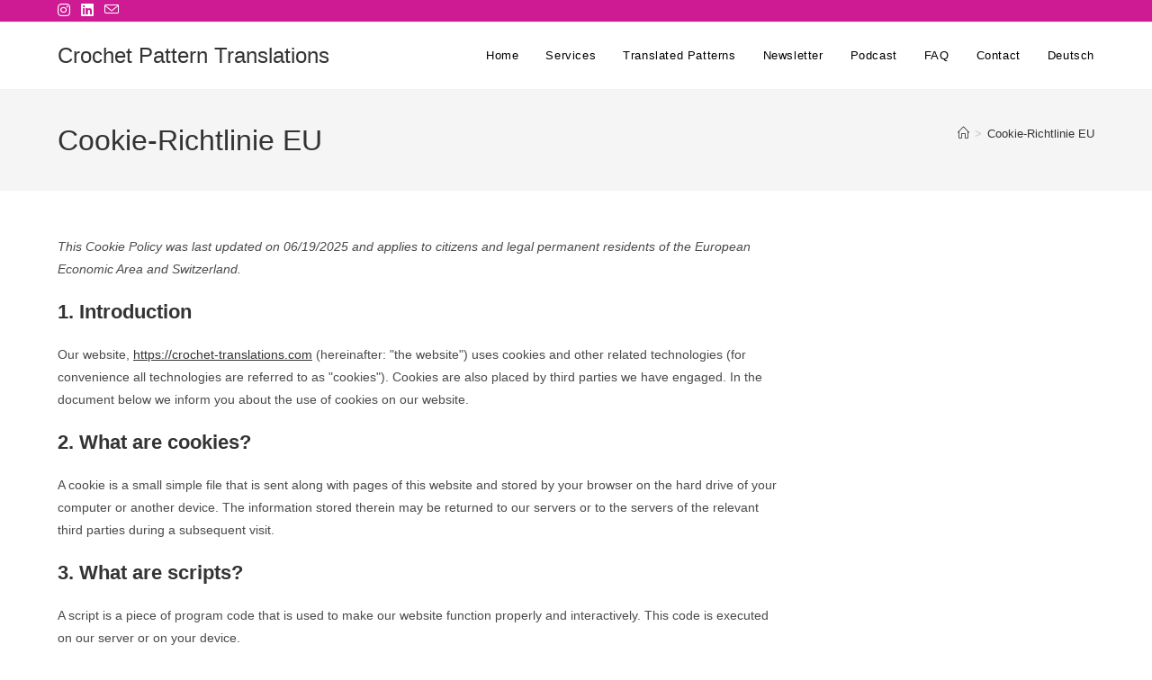

--- FILE ---
content_type: text/html; charset=UTF-8
request_url: https://crochet-translations.com/cookie-richtlinie-eu/
body_size: 16308
content:
<!DOCTYPE html>
<html class="html" lang="en-US">
<head>
	<meta charset="UTF-8">
	<link rel="profile" href="https://gmpg.org/xfn/11">

	<meta name='robots' content='index, follow, max-image-preview:large, max-snippet:-1, max-video-preview:-1' />
	<style>img:is([sizes="auto" i], [sizes^="auto," i]) { contain-intrinsic-size: 3000px 1500px }</style>
	<meta name="viewport" content="width=device-width, initial-scale=1">
	<!-- This site is optimized with the Yoast SEO plugin v26.7 - https://yoast.com/wordpress/plugins/seo/ -->
	<title>Cookie-Richtlinie EU - Crochet Pattern Translations</title>
	<link rel="canonical" href="https://crochet-translations.com/cookie-richtlinie-eu/" />
	<meta property="og:locale" content="en_US" />
	<meta property="og:type" content="article" />
	<meta property="og:title" content="Cookie-Richtlinie EU - Crochet Pattern Translations" />
	<meta property="og:url" content="https://crochet-translations.com/cookie-richtlinie-eu/" />
	<meta property="og:site_name" content="Crochet Pattern Translations" />
	<meta property="article:modified_time" content="2023-01-05T18:42:05+00:00" />
	<meta name="twitter:card" content="summary_large_image" />
	<meta name="twitter:label1" content="Est. reading time" />
	<meta name="twitter:data1" content="1 minute" />
	<script type="application/ld+json" class="yoast-schema-graph">{"@context":"https://schema.org","@graph":[{"@type":"WebPage","@id":"https://crochet-translations.com/cookie-richtlinie-eu/","url":"https://crochet-translations.com/cookie-richtlinie-eu/","name":"Cookie-Richtlinie EU - Crochet Pattern Translations","isPartOf":{"@id":"https://crochet-translations.com/#website"},"datePublished":"2023-01-05T17:48:35+00:00","dateModified":"2023-01-05T18:42:05+00:00","breadcrumb":{"@id":"https://crochet-translations.com/cookie-richtlinie-eu/#breadcrumb"},"inLanguage":"en-US","potentialAction":[{"@type":"ReadAction","target":["https://crochet-translations.com/cookie-richtlinie-eu/"]}]},{"@type":"BreadcrumbList","@id":"https://crochet-translations.com/cookie-richtlinie-eu/#breadcrumb","itemListElement":[{"@type":"ListItem","position":1,"name":"Startseite","item":"https://crochet-translations.com/"},{"@type":"ListItem","position":2,"name":"Cookie-Richtlinie EU"}]},{"@type":"WebSite","@id":"https://crochet-translations.com/#website","url":"https://crochet-translations.com/","name":"Crochet Pattern Translations","description":"I translate your crochet patterns into German","potentialAction":[{"@type":"SearchAction","target":{"@type":"EntryPoint","urlTemplate":"https://crochet-translations.com/?s={search_term_string}"},"query-input":{"@type":"PropertyValueSpecification","valueRequired":true,"valueName":"search_term_string"}}],"inLanguage":"en-US"}]}</script>
	<!-- / Yoast SEO plugin. -->


<link rel="alternate" type="application/rss+xml" title="Crochet Pattern Translations &raquo; Feed" href="https://crochet-translations.com/feed/" />
<link rel="alternate" type="application/rss+xml" title="Crochet Pattern Translations &raquo; Comments Feed" href="https://crochet-translations.com/comments/feed/" />
<script>
window._wpemojiSettings = {"baseUrl":"https:\/\/s.w.org\/images\/core\/emoji\/15.1.0\/72x72\/","ext":".png","svgUrl":"https:\/\/s.w.org\/images\/core\/emoji\/15.1.0\/svg\/","svgExt":".svg","source":{"concatemoji":"https:\/\/crochet-translations.com\/wp-includes\/js\/wp-emoji-release.min.js?ver=6.8.1"}};
/*! This file is auto-generated */
!function(i,n){var o,s,e;function c(e){try{var t={supportTests:e,timestamp:(new Date).valueOf()};sessionStorage.setItem(o,JSON.stringify(t))}catch(e){}}function p(e,t,n){e.clearRect(0,0,e.canvas.width,e.canvas.height),e.fillText(t,0,0);var t=new Uint32Array(e.getImageData(0,0,e.canvas.width,e.canvas.height).data),r=(e.clearRect(0,0,e.canvas.width,e.canvas.height),e.fillText(n,0,0),new Uint32Array(e.getImageData(0,0,e.canvas.width,e.canvas.height).data));return t.every(function(e,t){return e===r[t]})}function u(e,t,n){switch(t){case"flag":return n(e,"\ud83c\udff3\ufe0f\u200d\u26a7\ufe0f","\ud83c\udff3\ufe0f\u200b\u26a7\ufe0f")?!1:!n(e,"\ud83c\uddfa\ud83c\uddf3","\ud83c\uddfa\u200b\ud83c\uddf3")&&!n(e,"\ud83c\udff4\udb40\udc67\udb40\udc62\udb40\udc65\udb40\udc6e\udb40\udc67\udb40\udc7f","\ud83c\udff4\u200b\udb40\udc67\u200b\udb40\udc62\u200b\udb40\udc65\u200b\udb40\udc6e\u200b\udb40\udc67\u200b\udb40\udc7f");case"emoji":return!n(e,"\ud83d\udc26\u200d\ud83d\udd25","\ud83d\udc26\u200b\ud83d\udd25")}return!1}function f(e,t,n){var r="undefined"!=typeof WorkerGlobalScope&&self instanceof WorkerGlobalScope?new OffscreenCanvas(300,150):i.createElement("canvas"),a=r.getContext("2d",{willReadFrequently:!0}),o=(a.textBaseline="top",a.font="600 32px Arial",{});return e.forEach(function(e){o[e]=t(a,e,n)}),o}function t(e){var t=i.createElement("script");t.src=e,t.defer=!0,i.head.appendChild(t)}"undefined"!=typeof Promise&&(o="wpEmojiSettingsSupports",s=["flag","emoji"],n.supports={everything:!0,everythingExceptFlag:!0},e=new Promise(function(e){i.addEventListener("DOMContentLoaded",e,{once:!0})}),new Promise(function(t){var n=function(){try{var e=JSON.parse(sessionStorage.getItem(o));if("object"==typeof e&&"number"==typeof e.timestamp&&(new Date).valueOf()<e.timestamp+604800&&"object"==typeof e.supportTests)return e.supportTests}catch(e){}return null}();if(!n){if("undefined"!=typeof Worker&&"undefined"!=typeof OffscreenCanvas&&"undefined"!=typeof URL&&URL.createObjectURL&&"undefined"!=typeof Blob)try{var e="postMessage("+f.toString()+"("+[JSON.stringify(s),u.toString(),p.toString()].join(",")+"));",r=new Blob([e],{type:"text/javascript"}),a=new Worker(URL.createObjectURL(r),{name:"wpTestEmojiSupports"});return void(a.onmessage=function(e){c(n=e.data),a.terminate(),t(n)})}catch(e){}c(n=f(s,u,p))}t(n)}).then(function(e){for(var t in e)n.supports[t]=e[t],n.supports.everything=n.supports.everything&&n.supports[t],"flag"!==t&&(n.supports.everythingExceptFlag=n.supports.everythingExceptFlag&&n.supports[t]);n.supports.everythingExceptFlag=n.supports.everythingExceptFlag&&!n.supports.flag,n.DOMReady=!1,n.readyCallback=function(){n.DOMReady=!0}}).then(function(){return e}).then(function(){var e;n.supports.everything||(n.readyCallback(),(e=n.source||{}).concatemoji?t(e.concatemoji):e.wpemoji&&e.twemoji&&(t(e.twemoji),t(e.wpemoji)))}))}((window,document),window._wpemojiSettings);
</script>
<style id='wp-emoji-styles-inline-css'>

	img.wp-smiley, img.emoji {
		display: inline !important;
		border: none !important;
		box-shadow: none !important;
		height: 1em !important;
		width: 1em !important;
		margin: 0 0.07em !important;
		vertical-align: -0.1em !important;
		background: none !important;
		padding: 0 !important;
	}
</style>
<link rel='stylesheet' id='wp-block-library-css' href='https://crochet-translations.com/wp-includes/css/dist/block-library/style.min.css?ver=6.8.1' media='all' />
<style id='wp-block-library-theme-inline-css'>
.wp-block-audio :where(figcaption){color:#555;font-size:13px;text-align:center}.is-dark-theme .wp-block-audio :where(figcaption){color:#ffffffa6}.wp-block-audio{margin:0 0 1em}.wp-block-code{border:1px solid #ccc;border-radius:4px;font-family:Menlo,Consolas,monaco,monospace;padding:.8em 1em}.wp-block-embed :where(figcaption){color:#555;font-size:13px;text-align:center}.is-dark-theme .wp-block-embed :where(figcaption){color:#ffffffa6}.wp-block-embed{margin:0 0 1em}.blocks-gallery-caption{color:#555;font-size:13px;text-align:center}.is-dark-theme .blocks-gallery-caption{color:#ffffffa6}:root :where(.wp-block-image figcaption){color:#555;font-size:13px;text-align:center}.is-dark-theme :root :where(.wp-block-image figcaption){color:#ffffffa6}.wp-block-image{margin:0 0 1em}.wp-block-pullquote{border-bottom:4px solid;border-top:4px solid;color:currentColor;margin-bottom:1.75em}.wp-block-pullquote cite,.wp-block-pullquote footer,.wp-block-pullquote__citation{color:currentColor;font-size:.8125em;font-style:normal;text-transform:uppercase}.wp-block-quote{border-left:.25em solid;margin:0 0 1.75em;padding-left:1em}.wp-block-quote cite,.wp-block-quote footer{color:currentColor;font-size:.8125em;font-style:normal;position:relative}.wp-block-quote:where(.has-text-align-right){border-left:none;border-right:.25em solid;padding-left:0;padding-right:1em}.wp-block-quote:where(.has-text-align-center){border:none;padding-left:0}.wp-block-quote.is-large,.wp-block-quote.is-style-large,.wp-block-quote:where(.is-style-plain){border:none}.wp-block-search .wp-block-search__label{font-weight:700}.wp-block-search__button{border:1px solid #ccc;padding:.375em .625em}:where(.wp-block-group.has-background){padding:1.25em 2.375em}.wp-block-separator.has-css-opacity{opacity:.4}.wp-block-separator{border:none;border-bottom:2px solid;margin-left:auto;margin-right:auto}.wp-block-separator.has-alpha-channel-opacity{opacity:1}.wp-block-separator:not(.is-style-wide):not(.is-style-dots){width:100px}.wp-block-separator.has-background:not(.is-style-dots){border-bottom:none;height:1px}.wp-block-separator.has-background:not(.is-style-wide):not(.is-style-dots){height:2px}.wp-block-table{margin:0 0 1em}.wp-block-table td,.wp-block-table th{word-break:normal}.wp-block-table :where(figcaption){color:#555;font-size:13px;text-align:center}.is-dark-theme .wp-block-table :where(figcaption){color:#ffffffa6}.wp-block-video :where(figcaption){color:#555;font-size:13px;text-align:center}.is-dark-theme .wp-block-video :where(figcaption){color:#ffffffa6}.wp-block-video{margin:0 0 1em}:root :where(.wp-block-template-part.has-background){margin-bottom:0;margin-top:0;padding:1.25em 2.375em}
</style>
<style id='classic-theme-styles-inline-css'>
/*! This file is auto-generated */
.wp-block-button__link{color:#fff;background-color:#32373c;border-radius:9999px;box-shadow:none;text-decoration:none;padding:calc(.667em + 2px) calc(1.333em + 2px);font-size:1.125em}.wp-block-file__button{background:#32373c;color:#fff;text-decoration:none}
</style>
<style id='global-styles-inline-css'>
:root{--wp--preset--aspect-ratio--square: 1;--wp--preset--aspect-ratio--4-3: 4/3;--wp--preset--aspect-ratio--3-4: 3/4;--wp--preset--aspect-ratio--3-2: 3/2;--wp--preset--aspect-ratio--2-3: 2/3;--wp--preset--aspect-ratio--16-9: 16/9;--wp--preset--aspect-ratio--9-16: 9/16;--wp--preset--color--black: #000000;--wp--preset--color--cyan-bluish-gray: #abb8c3;--wp--preset--color--white: #ffffff;--wp--preset--color--pale-pink: #f78da7;--wp--preset--color--vivid-red: #cf2e2e;--wp--preset--color--luminous-vivid-orange: #ff6900;--wp--preset--color--luminous-vivid-amber: #fcb900;--wp--preset--color--light-green-cyan: #7bdcb5;--wp--preset--color--vivid-green-cyan: #00d084;--wp--preset--color--pale-cyan-blue: #8ed1fc;--wp--preset--color--vivid-cyan-blue: #0693e3;--wp--preset--color--vivid-purple: #9b51e0;--wp--preset--gradient--vivid-cyan-blue-to-vivid-purple: linear-gradient(135deg,rgba(6,147,227,1) 0%,rgb(155,81,224) 100%);--wp--preset--gradient--light-green-cyan-to-vivid-green-cyan: linear-gradient(135deg,rgb(122,220,180) 0%,rgb(0,208,130) 100%);--wp--preset--gradient--luminous-vivid-amber-to-luminous-vivid-orange: linear-gradient(135deg,rgba(252,185,0,1) 0%,rgba(255,105,0,1) 100%);--wp--preset--gradient--luminous-vivid-orange-to-vivid-red: linear-gradient(135deg,rgba(255,105,0,1) 0%,rgb(207,46,46) 100%);--wp--preset--gradient--very-light-gray-to-cyan-bluish-gray: linear-gradient(135deg,rgb(238,238,238) 0%,rgb(169,184,195) 100%);--wp--preset--gradient--cool-to-warm-spectrum: linear-gradient(135deg,rgb(74,234,220) 0%,rgb(151,120,209) 20%,rgb(207,42,186) 40%,rgb(238,44,130) 60%,rgb(251,105,98) 80%,rgb(254,248,76) 100%);--wp--preset--gradient--blush-light-purple: linear-gradient(135deg,rgb(255,206,236) 0%,rgb(152,150,240) 100%);--wp--preset--gradient--blush-bordeaux: linear-gradient(135deg,rgb(254,205,165) 0%,rgb(254,45,45) 50%,rgb(107,0,62) 100%);--wp--preset--gradient--luminous-dusk: linear-gradient(135deg,rgb(255,203,112) 0%,rgb(199,81,192) 50%,rgb(65,88,208) 100%);--wp--preset--gradient--pale-ocean: linear-gradient(135deg,rgb(255,245,203) 0%,rgb(182,227,212) 50%,rgb(51,167,181) 100%);--wp--preset--gradient--electric-grass: linear-gradient(135deg,rgb(202,248,128) 0%,rgb(113,206,126) 100%);--wp--preset--gradient--midnight: linear-gradient(135deg,rgb(2,3,129) 0%,rgb(40,116,252) 100%);--wp--preset--font-size--small: 13px;--wp--preset--font-size--medium: 20px;--wp--preset--font-size--large: 36px;--wp--preset--font-size--x-large: 42px;--wp--preset--spacing--20: 0.44rem;--wp--preset--spacing--30: 0.67rem;--wp--preset--spacing--40: 1rem;--wp--preset--spacing--50: 1.5rem;--wp--preset--spacing--60: 2.25rem;--wp--preset--spacing--70: 3.38rem;--wp--preset--spacing--80: 5.06rem;--wp--preset--shadow--natural: 6px 6px 9px rgba(0, 0, 0, 0.2);--wp--preset--shadow--deep: 12px 12px 50px rgba(0, 0, 0, 0.4);--wp--preset--shadow--sharp: 6px 6px 0px rgba(0, 0, 0, 0.2);--wp--preset--shadow--outlined: 6px 6px 0px -3px rgba(255, 255, 255, 1), 6px 6px rgba(0, 0, 0, 1);--wp--preset--shadow--crisp: 6px 6px 0px rgba(0, 0, 0, 1);}:where(.is-layout-flex){gap: 0.5em;}:where(.is-layout-grid){gap: 0.5em;}body .is-layout-flex{display: flex;}.is-layout-flex{flex-wrap: wrap;align-items: center;}.is-layout-flex > :is(*, div){margin: 0;}body .is-layout-grid{display: grid;}.is-layout-grid > :is(*, div){margin: 0;}:where(.wp-block-columns.is-layout-flex){gap: 2em;}:where(.wp-block-columns.is-layout-grid){gap: 2em;}:where(.wp-block-post-template.is-layout-flex){gap: 1.25em;}:where(.wp-block-post-template.is-layout-grid){gap: 1.25em;}.has-black-color{color: var(--wp--preset--color--black) !important;}.has-cyan-bluish-gray-color{color: var(--wp--preset--color--cyan-bluish-gray) !important;}.has-white-color{color: var(--wp--preset--color--white) !important;}.has-pale-pink-color{color: var(--wp--preset--color--pale-pink) !important;}.has-vivid-red-color{color: var(--wp--preset--color--vivid-red) !important;}.has-luminous-vivid-orange-color{color: var(--wp--preset--color--luminous-vivid-orange) !important;}.has-luminous-vivid-amber-color{color: var(--wp--preset--color--luminous-vivid-amber) !important;}.has-light-green-cyan-color{color: var(--wp--preset--color--light-green-cyan) !important;}.has-vivid-green-cyan-color{color: var(--wp--preset--color--vivid-green-cyan) !important;}.has-pale-cyan-blue-color{color: var(--wp--preset--color--pale-cyan-blue) !important;}.has-vivid-cyan-blue-color{color: var(--wp--preset--color--vivid-cyan-blue) !important;}.has-vivid-purple-color{color: var(--wp--preset--color--vivid-purple) !important;}.has-black-background-color{background-color: var(--wp--preset--color--black) !important;}.has-cyan-bluish-gray-background-color{background-color: var(--wp--preset--color--cyan-bluish-gray) !important;}.has-white-background-color{background-color: var(--wp--preset--color--white) !important;}.has-pale-pink-background-color{background-color: var(--wp--preset--color--pale-pink) !important;}.has-vivid-red-background-color{background-color: var(--wp--preset--color--vivid-red) !important;}.has-luminous-vivid-orange-background-color{background-color: var(--wp--preset--color--luminous-vivid-orange) !important;}.has-luminous-vivid-amber-background-color{background-color: var(--wp--preset--color--luminous-vivid-amber) !important;}.has-light-green-cyan-background-color{background-color: var(--wp--preset--color--light-green-cyan) !important;}.has-vivid-green-cyan-background-color{background-color: var(--wp--preset--color--vivid-green-cyan) !important;}.has-pale-cyan-blue-background-color{background-color: var(--wp--preset--color--pale-cyan-blue) !important;}.has-vivid-cyan-blue-background-color{background-color: var(--wp--preset--color--vivid-cyan-blue) !important;}.has-vivid-purple-background-color{background-color: var(--wp--preset--color--vivid-purple) !important;}.has-black-border-color{border-color: var(--wp--preset--color--black) !important;}.has-cyan-bluish-gray-border-color{border-color: var(--wp--preset--color--cyan-bluish-gray) !important;}.has-white-border-color{border-color: var(--wp--preset--color--white) !important;}.has-pale-pink-border-color{border-color: var(--wp--preset--color--pale-pink) !important;}.has-vivid-red-border-color{border-color: var(--wp--preset--color--vivid-red) !important;}.has-luminous-vivid-orange-border-color{border-color: var(--wp--preset--color--luminous-vivid-orange) !important;}.has-luminous-vivid-amber-border-color{border-color: var(--wp--preset--color--luminous-vivid-amber) !important;}.has-light-green-cyan-border-color{border-color: var(--wp--preset--color--light-green-cyan) !important;}.has-vivid-green-cyan-border-color{border-color: var(--wp--preset--color--vivid-green-cyan) !important;}.has-pale-cyan-blue-border-color{border-color: var(--wp--preset--color--pale-cyan-blue) !important;}.has-vivid-cyan-blue-border-color{border-color: var(--wp--preset--color--vivid-cyan-blue) !important;}.has-vivid-purple-border-color{border-color: var(--wp--preset--color--vivid-purple) !important;}.has-vivid-cyan-blue-to-vivid-purple-gradient-background{background: var(--wp--preset--gradient--vivid-cyan-blue-to-vivid-purple) !important;}.has-light-green-cyan-to-vivid-green-cyan-gradient-background{background: var(--wp--preset--gradient--light-green-cyan-to-vivid-green-cyan) !important;}.has-luminous-vivid-amber-to-luminous-vivid-orange-gradient-background{background: var(--wp--preset--gradient--luminous-vivid-amber-to-luminous-vivid-orange) !important;}.has-luminous-vivid-orange-to-vivid-red-gradient-background{background: var(--wp--preset--gradient--luminous-vivid-orange-to-vivid-red) !important;}.has-very-light-gray-to-cyan-bluish-gray-gradient-background{background: var(--wp--preset--gradient--very-light-gray-to-cyan-bluish-gray) !important;}.has-cool-to-warm-spectrum-gradient-background{background: var(--wp--preset--gradient--cool-to-warm-spectrum) !important;}.has-blush-light-purple-gradient-background{background: var(--wp--preset--gradient--blush-light-purple) !important;}.has-blush-bordeaux-gradient-background{background: var(--wp--preset--gradient--blush-bordeaux) !important;}.has-luminous-dusk-gradient-background{background: var(--wp--preset--gradient--luminous-dusk) !important;}.has-pale-ocean-gradient-background{background: var(--wp--preset--gradient--pale-ocean) !important;}.has-electric-grass-gradient-background{background: var(--wp--preset--gradient--electric-grass) !important;}.has-midnight-gradient-background{background: var(--wp--preset--gradient--midnight) !important;}.has-small-font-size{font-size: var(--wp--preset--font-size--small) !important;}.has-medium-font-size{font-size: var(--wp--preset--font-size--medium) !important;}.has-large-font-size{font-size: var(--wp--preset--font-size--large) !important;}.has-x-large-font-size{font-size: var(--wp--preset--font-size--x-large) !important;}
:where(.wp-block-post-template.is-layout-flex){gap: 1.25em;}:where(.wp-block-post-template.is-layout-grid){gap: 1.25em;}
:where(.wp-block-columns.is-layout-flex){gap: 2em;}:where(.wp-block-columns.is-layout-grid){gap: 2em;}
:root :where(.wp-block-pullquote){font-size: 1.5em;line-height: 1.6;}
</style>
<link rel='stylesheet' id='cmplz-document-css' href='https://crochet-translations.com/wp-content/plugins/complianz-gdpr/assets/css/document.min.css?ver=1765924637' media='all' />
<link rel='stylesheet' id='cmplz-general-css' href='https://crochet-translations.com/wp-content/plugins/complianz-gdpr/assets/css/cookieblocker.min.css?ver=1765924637' media='all' />
<link rel='stylesheet' id='font-awesome-css' href='https://crochet-translations.com/wp-content/themes/oceanwp/assets/fonts/fontawesome/css/all.min.css?ver=6.7.2' media='all' />
<link rel='stylesheet' id='simple-line-icons-css' href='https://crochet-translations.com/wp-content/themes/oceanwp/assets/css/third/simple-line-icons.min.css?ver=2.4.0' media='all' />
<link rel='stylesheet' id='oceanwp-style-css' href='https://crochet-translations.com/wp-content/themes/oceanwp/assets/css/style.min.css?ver=4.1.4' media='all' />
<style id='oceanwp-style-inline-css'>
div.wpforms-container-full .wpforms-form input[type=submit]:hover,
			div.wpforms-container-full .wpforms-form input[type=submit]:focus,
			div.wpforms-container-full .wpforms-form input[type=submit]:active,
			div.wpforms-container-full .wpforms-form button[type=submit]:hover,
			div.wpforms-container-full .wpforms-form button[type=submit]:focus,
			div.wpforms-container-full .wpforms-form button[type=submit]:active,
			div.wpforms-container-full .wpforms-form .wpforms-page-button:hover,
			div.wpforms-container-full .wpforms-form .wpforms-page-button:active,
			div.wpforms-container-full .wpforms-form .wpforms-page-button:focus {
				border: none;
			}
</style>
<link rel='stylesheet' id='oe-widgets-style-css' href='https://crochet-translations.com/wp-content/plugins/ocean-extra/assets/css/widgets.css?ver=6.8.1' media='all' />
<script src="https://crochet-translations.com/wp-includes/js/jquery/jquery.min.js?ver=3.7.1" id="jquery-core-js"></script>
<script src="https://crochet-translations.com/wp-includes/js/jquery/jquery-migrate.min.js?ver=3.4.1" id="jquery-migrate-js"></script>
<link rel="https://api.w.org/" href="https://crochet-translations.com/wp-json/" /><link rel="alternate" title="JSON" type="application/json" href="https://crochet-translations.com/wp-json/wp/v2/pages/109" /><link rel="EditURI" type="application/rsd+xml" title="RSD" href="https://crochet-translations.com/xmlrpc.php?rsd" />
<meta name="generator" content="WordPress 6.8.1" />
<link rel='shortlink' href='https://crochet-translations.com/?p=109' />
<link rel="alternate" title="oEmbed (JSON)" type="application/json+oembed" href="https://crochet-translations.com/wp-json/oembed/1.0/embed?url=https%3A%2F%2Fcrochet-translations.com%2Fcookie-richtlinie-eu%2F" />
<link rel="alternate" title="oEmbed (XML)" type="text/xml+oembed" href="https://crochet-translations.com/wp-json/oembed/1.0/embed?url=https%3A%2F%2Fcrochet-translations.com%2Fcookie-richtlinie-eu%2F&#038;format=xml" />
			<style>.cmplz-hidden {
					display: none !important;
				}</style><meta name="generator" content="Elementor 3.34.1; features: additional_custom_breakpoints; settings: css_print_method-external, google_font-enabled, font_display-swap">
			<style>
				.e-con.e-parent:nth-of-type(n+4):not(.e-lazyloaded):not(.e-no-lazyload),
				.e-con.e-parent:nth-of-type(n+4):not(.e-lazyloaded):not(.e-no-lazyload) * {
					background-image: none !important;
				}
				@media screen and (max-height: 1024px) {
					.e-con.e-parent:nth-of-type(n+3):not(.e-lazyloaded):not(.e-no-lazyload),
					.e-con.e-parent:nth-of-type(n+3):not(.e-lazyloaded):not(.e-no-lazyload) * {
						background-image: none !important;
					}
				}
				@media screen and (max-height: 640px) {
					.e-con.e-parent:nth-of-type(n+2):not(.e-lazyloaded):not(.e-no-lazyload),
					.e-con.e-parent:nth-of-type(n+2):not(.e-lazyloaded):not(.e-no-lazyload) * {
						background-image: none !important;
					}
				}
			</style>
			<link rel="icon" href="https://crochet-translations.com/wp-content/uploads/2023/01/cropped-CT_logo_transparent-32x32.png" sizes="32x32" />
<link rel="icon" href="https://crochet-translations.com/wp-content/uploads/2023/01/cropped-CT_logo_transparent-192x192.png" sizes="192x192" />
<link rel="apple-touch-icon" href="https://crochet-translations.com/wp-content/uploads/2023/01/cropped-CT_logo_transparent-180x180.png" />
<meta name="msapplication-TileImage" content="https://crochet-translations.com/wp-content/uploads/2023/01/cropped-CT_logo_transparent-270x270.png" />
		<style id="wp-custom-css">
			/** Start Template Kit CSS:Local Ride Share (css/customizer.css) **//* Removes top margin from titles in icon box */.envato-kit-164-top-0 .elementor-icon-box-title,.envato-kit-164-top-0 p{margin-top:0}/* Limit slider content's inner width. This option is not available in Elementor UI */.envato-kit-164-slide-width .slick-slide-inner{max-width:1020px;margin:auto}/* vertically center images in carousel */.envato-kit-164-valign-carousel figure{height:150px;margin:auto;display:flex}/** End Template Kit CSS:Local Ride Share (css/customizer.css) **//** Start Block Kit CSS:135-3-c665d4805631b9a8bf464e65129b2f58 **/.envato-block__preview{overflow:visible}/** End Block Kit CSS:135-3-c665d4805631b9a8bf464e65129b2f58 **//** Start Block Kit CSS:136-3-fc37602abad173a9d9d95d89bbe6bb80 **/.envato-block__preview{overflow:visible !important}/** End Block Kit CSS:136-3-fc37602abad173a9d9d95d89bbe6bb80 **//** Start Block Kit CSS:144-3-3a7d335f39a8579c20cdf02f8d462582 **/.envato-block__preview{overflow:visible}/* Envato Kit 141 Custom Styles - Applied to the element under Advanced */.elementor-headline-animation-type-drop-in .elementor-headline-dynamic-wrapper{text-align:center}.envato-kit-141-top-0 h1,.envato-kit-141-top-0 h2,.envato-kit-141-top-0 h3,.envato-kit-141-top-0 h4,.envato-kit-141-top-0 h5,.envato-kit-141-top-0 h6,.envato-kit-141-top-0 p{margin-top:0}.envato-kit-141-newsletter-inline .elementor-field-textual.elementor-size-md{padding-left:1.5rem;padding-right:1.5rem}.envato-kit-141-bottom-0 p{margin-bottom:0}.envato-kit-141-bottom-8 .elementor-price-list .elementor-price-list-item .elementor-price-list-header{margin-bottom:.5rem}.envato-kit-141.elementor-widget-testimonial-carousel.elementor-pagination-type-bullets .swiper-container{padding-bottom:52px}.envato-kit-141-display-inline{display:inline-block}.envato-kit-141 .elementor-slick-slider ul.slick-dots{bottom:-40px}/** End Block Kit CSS:144-3-3a7d335f39a8579c20cdf02f8d462582 **//** Start Block Kit CSS:141-3-1d55f1e76be9fb1a8d9de88accbe962f **/.envato-kit-138-bracket .elementor-widget-container >*:before{content:"[";color:#ffab00;display:inline-block;margin-right:4px;line-height:1em;position:relative;top:-1px}.envato-kit-138-bracket .elementor-widget-container >*:after{content:"]";color:#ffab00;display:inline-block;margin-left:4px;line-height:1em;position:relative;top:-1px}/** End Block Kit CSS:141-3-1d55f1e76be9fb1a8d9de88accbe962f **//** Start Block Kit CSS:142-3-a175df65179b9ef6a5ca9f1b2c0202b9 **/.envato-block__preview{overflow:visible}/* Border Radius */.envato-kit-139-accordion .elementor-widget-container{border-radius:10px !important}.envato-kit-139-map iframe,.envato-kit-139-slider .slick-slide,.envato-kit-139-flipbox .elementor-flip-box div{border-radius:10px !important}/** End Block Kit CSS:142-3-a175df65179b9ef6a5ca9f1b2c0202b9 **/		</style>
		<!-- OceanWP CSS -->
<style type="text/css">
/* Colors */body .theme-button,body input[type="submit"],body button[type="submit"],body button,body .button,body div.wpforms-container-full .wpforms-form input[type=submit],body div.wpforms-container-full .wpforms-form button[type=submit],body div.wpforms-container-full .wpforms-form .wpforms-page-button,.woocommerce-cart .wp-element-button,.woocommerce-checkout .wp-element-button,.wp-block-button__link{background-color:#ce1a93}body .theme-button:hover,body input[type="submit"]:hover,body button[type="submit"]:hover,body button:hover,body .button:hover,body div.wpforms-container-full .wpforms-form input[type=submit]:hover,body div.wpforms-container-full .wpforms-form input[type=submit]:active,body div.wpforms-container-full .wpforms-form button[type=submit]:hover,body div.wpforms-container-full .wpforms-form button[type=submit]:active,body div.wpforms-container-full .wpforms-form .wpforms-page-button:hover,body div.wpforms-container-full .wpforms-form .wpforms-page-button:active,.woocommerce-cart .wp-element-button:hover,.woocommerce-checkout .wp-element-button:hover,.wp-block-button__link:hover{background-color:#13aff0}body .theme-button,body input[type="submit"],body button[type="submit"],body button,body .button,body div.wpforms-container-full .wpforms-form input[type=submit],body div.wpforms-container-full .wpforms-form button[type=submit],body div.wpforms-container-full .wpforms-form .wpforms-page-button,.woocommerce-cart .wp-element-button,.woocommerce-checkout .wp-element-button,.wp-block-button__link{border-color:#ffffff}body .theme-button:hover,body input[type="submit"]:hover,body button[type="submit"]:hover,body button:hover,body .button:hover,body div.wpforms-container-full .wpforms-form input[type=submit]:hover,body div.wpforms-container-full .wpforms-form input[type=submit]:active,body div.wpforms-container-full .wpforms-form button[type=submit]:hover,body div.wpforms-container-full .wpforms-form button[type=submit]:active,body div.wpforms-container-full .wpforms-form .wpforms-page-button:hover,body div.wpforms-container-full .wpforms-form .wpforms-page-button:active,.woocommerce-cart .wp-element-button:hover,.woocommerce-checkout .wp-element-button:hover,.wp-block-button__link:hover{border-color:#ffffff}/* OceanWP Style Settings CSS */.theme-button,input[type="submit"],button[type="submit"],button,.button,body div.wpforms-container-full .wpforms-form input[type=submit],body div.wpforms-container-full .wpforms-form button[type=submit],body div.wpforms-container-full .wpforms-form .wpforms-page-button{border-style:solid}.theme-button,input[type="submit"],button[type="submit"],button,.button,body div.wpforms-container-full .wpforms-form input[type=submit],body div.wpforms-container-full .wpforms-form button[type=submit],body div.wpforms-container-full .wpforms-form .wpforms-page-button{border-width:1px}form input[type="text"],form input[type="password"],form input[type="email"],form input[type="url"],form input[type="date"],form input[type="month"],form input[type="time"],form input[type="datetime"],form input[type="datetime-local"],form input[type="week"],form input[type="number"],form input[type="search"],form input[type="tel"],form input[type="color"],form select,form textarea,.woocommerce .woocommerce-checkout .select2-container--default .select2-selection--single{border-style:solid}body div.wpforms-container-full .wpforms-form input[type=date],body div.wpforms-container-full .wpforms-form input[type=datetime],body div.wpforms-container-full .wpforms-form input[type=datetime-local],body div.wpforms-container-full .wpforms-form input[type=email],body div.wpforms-container-full .wpforms-form input[type=month],body div.wpforms-container-full .wpforms-form input[type=number],body div.wpforms-container-full .wpforms-form input[type=password],body div.wpforms-container-full .wpforms-form input[type=range],body div.wpforms-container-full .wpforms-form input[type=search],body div.wpforms-container-full .wpforms-form input[type=tel],body div.wpforms-container-full .wpforms-form input[type=text],body div.wpforms-container-full .wpforms-form input[type=time],body div.wpforms-container-full .wpforms-form input[type=url],body div.wpforms-container-full .wpforms-form input[type=week],body div.wpforms-container-full .wpforms-form select,body div.wpforms-container-full .wpforms-form textarea{border-style:solid}form input[type="text"],form input[type="password"],form input[type="email"],form input[type="url"],form input[type="date"],form input[type="month"],form input[type="time"],form input[type="datetime"],form input[type="datetime-local"],form input[type="week"],form input[type="number"],form input[type="search"],form input[type="tel"],form input[type="color"],form select,form textarea{border-radius:3px}body div.wpforms-container-full .wpforms-form input[type=date],body div.wpforms-container-full .wpforms-form input[type=datetime],body div.wpforms-container-full .wpforms-form input[type=datetime-local],body div.wpforms-container-full .wpforms-form input[type=email],body div.wpforms-container-full .wpforms-form input[type=month],body div.wpforms-container-full .wpforms-form input[type=number],body div.wpforms-container-full .wpforms-form input[type=password],body div.wpforms-container-full .wpforms-form input[type=range],body div.wpforms-container-full .wpforms-form input[type=search],body div.wpforms-container-full .wpforms-form input[type=tel],body div.wpforms-container-full .wpforms-form input[type=text],body div.wpforms-container-full .wpforms-form input[type=time],body div.wpforms-container-full .wpforms-form input[type=url],body div.wpforms-container-full .wpforms-form input[type=week],body div.wpforms-container-full .wpforms-form select,body div.wpforms-container-full .wpforms-form textarea{border-radius:3px}#scroll-top{background-color:#ce1a93}/* Header */#site-header.has-header-media .overlay-header-media{background-color:rgba(0,0,0,0.5)}#site-navigation-wrap .dropdown-menu >li >a,.oceanwp-mobile-menu-icon a,#searchform-header-replace-close{color:#020101}#site-navigation-wrap .dropdown-menu >li >a .owp-icon use,.oceanwp-mobile-menu-icon a .owp-icon use,#searchform-header-replace-close .owp-icon use{stroke:#020101}/* Topbar */#top-bar{padding:12px 0 12px 0}#top-bar-social li a{font-size:16px}#top-bar-social li a{color:#ffffff}#top-bar-social li a .owp-icon use{stroke:#ffffff}#top-bar-social li a:hover{color:#13aff0!important}#top-bar-social li a:hover .owp-icon use{stroke:#13aff0!important}#top-bar-wrap,.oceanwp-top-bar-sticky{background-color:#ce1a93}/* Blog CSS */.ocean-single-post-header ul.meta-item li a:hover{color:#333333}/* Footer Copyright */#footer-bottom{background-color:#ce1a93}/* Typography */body{font-size:14px;line-height:1.8}h1,h2,h3,h4,h5,h6,.theme-heading,.widget-title,.oceanwp-widget-recent-posts-title,.comment-reply-title,.entry-title,.sidebar-box .widget-title{line-height:1.4}h1{font-size:23px;line-height:1.4}h2{font-size:20px;line-height:1.4}h3{font-size:18px;line-height:1.4}h4{font-size:17px;line-height:1.4}h5{font-size:14px;line-height:1.4}h6{font-size:15px;line-height:1.4}.page-header .page-header-title,.page-header.background-image-page-header .page-header-title{font-size:32px;line-height:1.4}.page-header .page-subheading{font-size:15px;line-height:1.8}.site-breadcrumbs,.site-breadcrumbs a{font-size:13px;line-height:1.4}#top-bar-content,#top-bar-social-alt{font-size:12px;line-height:1.8}#site-logo a.site-logo-text{font-size:24px;line-height:1.8}.dropdown-menu ul li a.menu-link,#site-header.full_screen-header .fs-dropdown-menu ul.sub-menu li a{font-size:12px;line-height:1.2;letter-spacing:.6px}.sidr-class-dropdown-menu li a,a.sidr-class-toggle-sidr-close,#mobile-dropdown ul li a,body #mobile-fullscreen ul li a{font-size:15px;line-height:1.8}.blog-entry.post .blog-entry-header .entry-title a{font-size:24px;line-height:1.4}.ocean-single-post-header .single-post-title{font-size:34px;line-height:1.4;letter-spacing:.6px}.ocean-single-post-header ul.meta-item li,.ocean-single-post-header ul.meta-item li a{font-size:13px;line-height:1.4;letter-spacing:.6px}.ocean-single-post-header .post-author-name,.ocean-single-post-header .post-author-name a{font-size:14px;line-height:1.4;letter-spacing:.6px}.ocean-single-post-header .post-author-description{font-size:12px;line-height:1.4;letter-spacing:.6px}.single-post .entry-title{line-height:1.4;letter-spacing:.6px}.single-post ul.meta li,.single-post ul.meta li a{font-size:14px;line-height:1.4;letter-spacing:.6px}.sidebar-box .widget-title,.sidebar-box.widget_block .wp-block-heading{font-size:13px;line-height:1;letter-spacing:1px}#footer-widgets .footer-box .widget-title{font-size:13px;line-height:1;letter-spacing:1px}#footer-bottom #copyright{font-size:12px;line-height:1}#footer-bottom #footer-bottom-menu{font-size:12px;line-height:1}.woocommerce-store-notice.demo_store{line-height:2;letter-spacing:1.5px}.demo_store .woocommerce-store-notice__dismiss-link{line-height:2;letter-spacing:1.5px}.woocommerce ul.products li.product li.title h2,.woocommerce ul.products li.product li.title a{font-size:14px;line-height:1.5}.woocommerce ul.products li.product li.category,.woocommerce ul.products li.product li.category a{font-size:12px;line-height:1}.woocommerce ul.products li.product .price{font-size:18px;line-height:1}.woocommerce ul.products li.product .button,.woocommerce ul.products li.product .product-inner .added_to_cart{font-size:12px;line-height:1.5;letter-spacing:1px}.woocommerce ul.products li.owp-woo-cond-notice span,.woocommerce ul.products li.owp-woo-cond-notice a{font-size:16px;line-height:1;letter-spacing:1px;font-weight:600;text-transform:capitalize}.woocommerce div.product .product_title{font-size:24px;line-height:1.4;letter-spacing:.6px}.woocommerce div.product p.price{font-size:36px;line-height:1}.woocommerce .owp-btn-normal .summary form button.button,.woocommerce .owp-btn-big .summary form button.button,.woocommerce .owp-btn-very-big .summary form button.button{font-size:12px;line-height:1.5;letter-spacing:1px;text-transform:uppercase}.woocommerce div.owp-woo-single-cond-notice span,.woocommerce div.owp-woo-single-cond-notice a{font-size:18px;line-height:2;letter-spacing:1.5px;font-weight:600;text-transform:capitalize}.ocean-preloader--active .preloader-after-content{font-size:20px;line-height:1.8;letter-spacing:.6px}
</style></head>

<body data-cmplz=1 class="wp-singular page-template-default page page-id-109 wp-embed-responsive wp-theme-oceanwp cmplz-document oceanwp-theme dropdown-mobile default-breakpoint content-full-width content-max-width has-topbar has-breadcrumbs elementor-default elementor-kit-5" itemscope="itemscope" itemtype="https://schema.org/WebPage">

	
	
	<div id="outer-wrap" class="site clr">

		<a class="skip-link screen-reader-text" href="#main">Skip to content</a>

		
		<div id="wrap" class="clr">

			

<div id="top-bar-wrap" class="clr hide-tablet-mobile">

	<div id="top-bar" class="clr container has-no-content">

		
		<div id="top-bar-inner" class="clr">

			

<div id="top-bar-social" class="clr top-bar-left">

	<ul class="clr" aria-label="Social links">

		<li class="oceanwp-instagram"><a href="https://www.instagram.com/crochet_translations" aria-label="Instagram (opens in a new tab)" target="_blank" rel="noopener noreferrer"><i class=" fab fa-instagram" aria-hidden="true" role="img"></i></a></li><li class="oceanwp-linkedin"><a href="https://www.linkedin.com/in/maureen-reinemer/" aria-label="LinkedIn (opens in a new tab)" target="_blank" rel="noopener noreferrer"><i class=" fab fa-linkedin" aria-hidden="true" role="img"></i></a></li><li class="oceanwp-email"><a href="mailto:&#99;&#111;&#110;ta&#99;&#116;&#64;cro&#99;h&#101;t&#45;&#116;ra&#110;&#115;&#108;a&#116;ion&#115;.c&#111;m" aria-label="Send email (opens in your application)" target="_self"><i class=" icon-envelope" aria-hidden="true" role="img"></i></a></li>
	</ul>

</div><!-- #top-bar-social -->

		</div><!-- #top-bar-inner -->

		
	</div><!-- #top-bar -->

</div><!-- #top-bar-wrap -->


			
<header id="site-header" class="minimal-header effect-one clr" data-height="74" itemscope="itemscope" itemtype="https://schema.org/WPHeader" role="banner">

	
					
			<div id="site-header-inner" class="clr container">

				
				

<div id="site-logo" class="clr" itemscope itemtype="https://schema.org/Brand" >

	
	<div id="site-logo-inner" class="clr">

						<a href="https://crochet-translations.com/" rel="home" class="site-title site-logo-text" >Crochet Pattern Translations</a>
				
	</div><!-- #site-logo-inner -->

	
	
</div><!-- #site-logo -->

			<div id="site-navigation-wrap" class="clr">
			
			
			
			<nav id="site-navigation" class="navigation main-navigation clr" itemscope="itemscope" itemtype="https://schema.org/SiteNavigationElement" role="navigation" >

				<ul id="menu-main" class="main-menu dropdown-menu sf-menu"><li id="menu-item-60" class="menu-item menu-item-type-post_type menu-item-object-page menu-item-home menu-item-60"><a href="https://crochet-translations.com/" class="menu-link"><span class="text-wrap">Home</span></a></li><li id="menu-item-59" class="menu-item menu-item-type-custom menu-item-object-custom menu-item-59"><a href="http://www.crochet-translations.com/#services" class="menu-link"><span class="text-wrap">Services</span></a></li><li id="menu-item-471" class="menu-item menu-item-type-custom menu-item-object-custom menu-item-471"><a href="https://www.crochet-translations.com/translated-crochet-patterns" class="menu-link"><span class="text-wrap">Translated Patterns</span></a></li><li id="menu-item-1022" class="menu-item menu-item-type-post_type menu-item-object-page menu-item-1022"><a href="https://crochet-translations.com/newsletter/" class="menu-link"><span class="text-wrap">Newsletter</span></a></li><li id="menu-item-526" class="menu-item menu-item-type-custom menu-item-object-custom menu-item-526"><a href="https://www.crochet-translations.com/#podcast" class="menu-link"><span class="text-wrap">Podcast</span></a></li><li id="menu-item-151" class="menu-item menu-item-type-custom menu-item-object-custom menu-item-151"><a href="https://www.crochet-translations.com/#FAQ" class="menu-link"><span class="text-wrap">FAQ</span></a></li><li id="menu-item-58" class="menu-item menu-item-type-custom menu-item-object-custom menu-item-58"><a href="http://www.crochet-translations.com/#contact" class="menu-link"><span class="text-wrap">Contact</span></a></li><li id="menu-item-246" class="menu-item menu-item-type-custom menu-item-object-custom menu-item-246"><a href="https://www.haekeluebersetzerin.de" class="menu-link"><span class="text-wrap">Deutsch</span></a></li></ul>
			</nav><!-- #site-navigation -->

			
			
					</div><!-- #site-navigation-wrap -->
			
		
	
				
	
	<div class="oceanwp-mobile-menu-icon clr mobile-right">

		
		
		
		<a href="https://crochet-translations.com/#mobile-menu-toggle" class="mobile-menu"  aria-label="Mobile Menu">
							<i class="fa fa-bars" aria-hidden="true"></i>
								<span class="oceanwp-text">Menu</span>
				<span class="oceanwp-close-text">Close</span>
						</a>

		
		
		
	</div><!-- #oceanwp-mobile-menu-navbar -->

	

			</div><!-- #site-header-inner -->

			
<div id="mobile-dropdown" class="clr" >

	<nav class="clr" itemscope="itemscope" itemtype="https://schema.org/SiteNavigationElement">

		<ul id="menu-main-1" class="menu"><li class="menu-item menu-item-type-post_type menu-item-object-page menu-item-home menu-item-60"><a href="https://crochet-translations.com/">Home</a></li>
<li class="menu-item menu-item-type-custom menu-item-object-custom menu-item-59"><a href="http://www.crochet-translations.com/#services">Services</a></li>
<li class="menu-item menu-item-type-custom menu-item-object-custom menu-item-471"><a href="https://www.crochet-translations.com/translated-crochet-patterns">Translated Patterns</a></li>
<li class="menu-item menu-item-type-post_type menu-item-object-page menu-item-1022"><a href="https://crochet-translations.com/newsletter/">Newsletter</a></li>
<li class="menu-item menu-item-type-custom menu-item-object-custom menu-item-526"><a href="https://www.crochet-translations.com/#podcast">Podcast</a></li>
<li class="menu-item menu-item-type-custom menu-item-object-custom menu-item-151"><a href="https://www.crochet-translations.com/#FAQ">FAQ</a></li>
<li class="menu-item menu-item-type-custom menu-item-object-custom menu-item-58"><a href="http://www.crochet-translations.com/#contact">Contact</a></li>
<li class="menu-item menu-item-type-custom menu-item-object-custom menu-item-246"><a href="https://www.haekeluebersetzerin.de">Deutsch</a></li>
</ul>
	</nav>

</div>

			
			
		
		
</header><!-- #site-header -->


			
			<main id="main" class="site-main clr"  role="main">

				

<header class="page-header">

	
	<div class="container clr page-header-inner">

		
			<h1 class="page-header-title clr" itemprop="headline">Cookie-Richtlinie EU</h1>

			
		
		<nav role="navigation" aria-label="Breadcrumbs" class="site-breadcrumbs clr position-"><ol class="trail-items" itemscope itemtype="http://schema.org/BreadcrumbList"><meta name="numberOfItems" content="2" /><meta name="itemListOrder" content="Ascending" /><li class="trail-item trail-begin" itemprop="itemListElement" itemscope itemtype="https://schema.org/ListItem"><a href="https://crochet-translations.com" rel="home" aria-label="Home" itemprop="item"><span itemprop="name"><i class=" icon-home" aria-hidden="true" role="img"></i><span class="breadcrumb-home has-icon">Home</span></span></a><span class="breadcrumb-sep">></span><meta itemprop="position" content="1" /></li><li class="trail-item trail-end" itemprop="itemListElement" itemscope itemtype="https://schema.org/ListItem"><span itemprop="name"><a href="https://crochet-translations.com/cookie-richtlinie-eu/">Cookie-Richtlinie EU</a></span><meta itemprop="position" content="2" /></li></ol></nav>
	</div><!-- .page-header-inner -->

	
	
</header><!-- .page-header -->


	
	<div id="content-wrap" class="container clr">

		
		<div id="primary" class="content-area clr">

			
			<div id="content" class="site-content clr">

				
				
<article class="single-page-article clr">

	
<div class="entry clr" itemprop="text">

	
	
<!-- Legal document generated by Complianz | GDPR/CCPA Cookie Consent https://wordpress.org/plugins/complianz-gdpr -->
<div id="cmplz-document" class="cmplz-document cookie-statement cmplz-document-eu"><p><i>This Cookie Policy was last updated on 06/19/2025 and applies to citizens and legal permanent residents of the European Economic Area and Switzerland.</i><br></p><h2>1. Introduction</h2><p>Our website, <a href="https://crochet-translations.com">https://crochet-translations.com</a> (hereinafter: "the website") uses cookies and other related technologies (for convenience all technologies are referred to as "cookies"). Cookies are also placed by third parties we have engaged. In the document below we inform you about the use of cookies on our website.</p><h2>2. What are cookies?</h2><p>A cookie is a small simple file that is sent along with pages of this website and stored by your browser on the hard drive of your computer or another device. The information stored therein may be returned to our servers or to the servers of the relevant third parties during a subsequent visit.</p><h2>3. What are scripts?</h2><p>A script is a piece of program code that is used to make our website function properly and interactively. This code is executed on our server or on your device.</p><h2>4. What is a web beacon?</h2><p>A web beacon (or a pixel tag) is a small, invisible piece of text or image on a website that is used to monitor traffic on a website. In order to do this, various data about you is stored using web beacons.</p><h2>5. Cookies</h2><p class="cmplz-subtitle">5.1 Technical or functional cookies</p><p>Some cookies ensure that certain parts of the website work properly and that your user preferences remain known. By placing functional cookies, we make it easier for you to visit our website. This way, you do not need to repeatedly enter the same information when visiting our website and, for example, the items remain in your shopping cart until you have paid. We may place these cookies without your consent.</p><p class="cmplz-subtitle">5.2 Statistics cookies</p><p>We use statistics cookies to optimize the website experience for our users. With these statistics cookies we get insights in the usage of our website.&nbsp;We ask your permission to place statistics cookies.</p><p class="cmplz-subtitle">5.3 Advertising cookies</p><p>On this website we use advertising cookies, enabling us to gain insights into the campaign results. This happens based on a profile we create based on your behavior on <a href="https://crochet-translations.com">https://crochet-translations.com</a>. With these cookies you, as website visitor, are linked to a unique ID but these cookies will not profile your behavior and interests to serve personalized ads.</p><p class="cmplz-subtitle">5.4 Marketing/Tracking cookies</p><p>Marketing/Tracking cookies are cookies or any other form of local storage, used to create user profiles to display advertising or to track the user on this website or across several websites for similar marketing purposes.</p><p>Because these cookies are marked as tracking cookies, we ask your permission to place these.</p><p class="cmplz-subtitle">5.5 Social media</p><p>On our website, we have included content from LinkedIn and Instagram to promote web pages (e.g. “like”, “pin”) or share (e.g. “tweet”) on social networks like LinkedIn and Instagram. This content is embedded with code derived from LinkedIn and Instagram and places cookies. This content might store and process certain information for personalized advertising.</p><p>Please read the privacy statement of these social networks (which can change regularly) to read what they do with your (personal) data which they process using these cookies. The data that is retrieved is anonymized as much as possible. LinkedIn and Instagram are located in the United States.</p><h2>6. Placed cookies</h2><div id="cmplz-cookies-overview"><details class="cmplz-dropdown cmplz-service-desc cmplz-dropdown-cookiepolicy ">
	<summary class="cmplz-service-header"><div>
		<h3>Google reCAPTCHA</h3>
		<p>Purpose pending investigation</p>
		<label for="cmplz_service_google-recaptcha" class="cmplz_consent_per_service_label"><span class="screen-reader-text">Consent to service google-recaptcha</span></label>
		<input type="checkbox" id="cmplz_service_google-recaptcha" class="cmplz-accept-service cmplz-hidden" data-service="google-recaptcha" data-category="functional"></div>
	</summary>
	<div class="cmplz-service-description">
		<h4>Usage</h4>
		<p>We use Google reCAPTCHA for spam prevention. <a target="_blank" rel="noopener noreferrer nofollow" href="https://cookiedatabase.org/service/google-recaptcha/">Read more about Google reCAPTCHA</a></p>
	</div>
	<div class="cmplz-sharing-data">
		<h4>Sharing data</h4>
		<p>For more information, please read the <a target="_blank" rel="noopener noreferrer nofollow" href="https://policies.google.com/privacy">Google reCAPTCHA Privacy Statement</a>.</p>
	</div>
	<div class="cookies-per-purpose">
    <div class="purpose"><h4>Purpose pending investigation</h4></div>
    <div class="name-header">
	<h5>Name</h5>
</div>
<div class="name">rc::c</div>
<div class="retention-header">
	<h5>Expiration</h5>
</div>
<div class="retention"></div>
<div class="function-header">
	<h5>Function</h5>
</div>
<div class="function"></div>
<div class="name-header">
	<h5>Name</h5>
</div>
<div class="name">rc::b</div>
<div class="retention-header">
	<h5>Expiration</h5>
</div>
<div class="retention"></div>
<div class="function-header">
	<h5>Function</h5>
</div>
<div class="function"></div>
<div class="name-header">
	<h5>Name</h5>
</div>
<div class="name">rc::a</div>
<div class="retention-header">
	<h5>Expiration</h5>
</div>
<div class="retention"></div>
<div class="function-header">
	<h5>Function</h5>
</div>
<div class="function"></div>

</div>
</details>
<details class="cmplz-dropdown cmplz-service-desc cmplz-dropdown-cookiepolicy ">
	<summary class="cmplz-service-header"><div>
		<h3>LinkedIn</h3>
		<p>Purpose pending investigation</p>
		<label for="cmplz_service_linkedin" class="cmplz_consent_per_service_label"><span class="screen-reader-text">Consent to service linkedin</span></label>
		<input type="checkbox" id="cmplz_service_linkedin" class="cmplz-accept-service cmplz-hidden" data-service="linkedin" data-category="functional"></div>
	</summary>
	<div class="cmplz-service-description">
		<h4>Usage</h4>
		<p>We use LinkedIn for display of recent social posts and/or social share buttons. <a target="_blank" rel="noopener noreferrer nofollow" href="https://cookiedatabase.org/service/linkedin/">Read more about LinkedIn</a></p>
	</div>
	<div class="cmplz-sharing-data">
		<h4>Sharing data</h4>
		<p>For more information, please read the <a target="_blank" rel="noopener noreferrer nofollow" href="https://www.linkedin.com/legal/privacy-policy">LinkedIn Privacy Statement</a>.</p>
	</div>
	<div class="cookies-per-purpose">
    <div class="purpose"><h4>Purpose pending investigation</h4></div>
    <div class="name-header">
	<h5>Name</h5>
</div>
<div class="name">bcookie</div>
<div class="retention-header">
	<h5>Expiration</h5>
</div>
<div class="retention"></div>
<div class="function-header">
	<h5>Function</h5>
</div>
<div class="function"></div>
<div class="name-header">
	<h5>Name</h5>
</div>
<div class="name">li-oatml</div>
<div class="retention-header">
	<h5>Expiration</h5>
</div>
<div class="retention"></div>
<div class="function-header">
	<h5>Function</h5>
</div>
<div class="function"></div>
<div class="name-header">
	<h5>Name</h5>
</div>
<div class="name">BizographicsOptOut</div>
<div class="retention-header">
	<h5>Expiration</h5>
</div>
<div class="retention"></div>
<div class="function-header">
	<h5>Function</h5>
</div>
<div class="function"></div>
<div class="name-header">
	<h5>Name</h5>
</div>
<div class="name">li_sugr</div>
<div class="retention-header">
	<h5>Expiration</h5>
</div>
<div class="retention"></div>
<div class="function-header">
	<h5>Function</h5>
</div>
<div class="function"></div>
<div class="name-header">
	<h5>Name</h5>
</div>
<div class="name">UserMatchHistory</div>
<div class="retention-header">
	<h5>Expiration</h5>
</div>
<div class="retention"></div>
<div class="function-header">
	<h5>Function</h5>
</div>
<div class="function"></div>
<div class="name-header">
	<h5>Name</h5>
</div>
<div class="name">linkedin_oauth_</div>
<div class="retention-header">
	<h5>Expiration</h5>
</div>
<div class="retention"></div>
<div class="function-header">
	<h5>Function</h5>
</div>
<div class="function"></div>
<div class="name-header">
	<h5>Name</h5>
</div>
<div class="name">lidc</div>
<div class="retention-header">
	<h5>Expiration</h5>
</div>
<div class="retention"></div>
<div class="function-header">
	<h5>Function</h5>
</div>
<div class="function"></div>
<div class="name-header">
	<h5>Name</h5>
</div>
<div class="name">bscookie</div>
<div class="retention-header">
	<h5>Expiration</h5>
</div>
<div class="retention"></div>
<div class="function-header">
	<h5>Function</h5>
</div>
<div class="function"></div>
<div class="name-header">
	<h5>Name</h5>
</div>
<div class="name">X-LI-IDC</div>
<div class="retention-header">
	<h5>Expiration</h5>
</div>
<div class="retention"></div>
<div class="function-header">
	<h5>Function</h5>
</div>
<div class="function"></div>

</div>
</details>
<details class="cmplz-dropdown cmplz-service-desc cmplz-dropdown-cookiepolicy ">
	<summary class="cmplz-service-header"><div>
		<h3>Instagram</h3>
		<p>Purpose pending investigation</p>
		<label for="cmplz_service_instagram" class="cmplz_consent_per_service_label"><span class="screen-reader-text">Consent to service instagram</span></label>
		<input type="checkbox" id="cmplz_service_instagram" class="cmplz-accept-service cmplz-hidden" data-service="instagram" data-category="functional"></div>
	</summary>
	<div class="cmplz-service-description">
		<h4>Usage</h4>
		<p>We use Instagram for display of recent social posts and/or social share buttons. <a target="_blank" rel="noopener noreferrer nofollow" href="https://cookiedatabase.org/service/instagram/">Read more about Instagram</a></p>
	</div>
	<div class="cmplz-sharing-data">
		<h4>Sharing data</h4>
		<p>For more information, please read the <a target="_blank" rel="noopener noreferrer nofollow" href="https://privacycenter.instagram.com/policy/">Instagram Privacy Statement</a>.</p>
	</div>
	<div class="cookies-per-purpose">
    <div class="purpose"><h4>Purpose pending investigation</h4></div>
    <div class="name-header">
	<h5>Name</h5>
</div>
<div class="name">actppresence</div>
<div class="retention-header">
	<h5>Expiration</h5>
</div>
<div class="retention"></div>
<div class="function-header">
	<h5>Function</h5>
</div>
<div class="function"></div>

</div>
</details>
<details class="cmplz-dropdown cmplz-service-desc cmplz-dropdown-cookiepolicy ">
	<summary class="cmplz-service-header"><div>
		<h3>Miscellaneous</h3>
		<p>Purpose pending investigation</p>
		<label for="cmplz_service_miscellaneous" class="cmplz_consent_per_service_label"><span class="screen-reader-text">Consent to service miscellaneous</span></label>
		<input type="checkbox" id="cmplz_service_miscellaneous" class="cmplz-accept-service cmplz-hidden" data-service="miscellaneous" data-category="functional"></div>
	</summary>
	<div class="cmplz-service-description">
		<h4>Usage</h4>
		<p></p>
	</div>
	<div class="cmplz-sharing-data">
		<h4>Sharing data</h4>
		<p>Sharing of data is pending investigation</p>
	</div>
	<div class="cookies-per-purpose">
    <div class="purpose"><h4>Purpose pending investigation</h4></div>
    <div class="name-header">
	<h5>Name</h5>
</div>
<div class="name">e_globals</div>
<div class="retention-header">
	<h5>Expiration</h5>
</div>
<div class="retention"></div>
<div class="function-header">
	<h5>Function</h5>
</div>
<div class="function"></div>
<div class="name-header">
	<h5>Name</h5>
</div>
<div class="name">elementor</div>
<div class="retention-header">
	<h5>Expiration</h5>
</div>
<div class="retention"></div>
<div class="function-header">
	<h5>Function</h5>
</div>
<div class="function"></div>
<div class="name-header">
	<h5>Name</h5>
</div>
<div class="name">WP_PREFERENCES_USER_1</div>
<div class="retention-header">
	<h5>Expiration</h5>
</div>
<div class="retention"></div>
<div class="function-header">
	<h5>Function</h5>
</div>
<div class="function"></div>
<div class="name-header">
	<h5>Name</h5>
</div>
<div class="name">e_kit-elements-defaults</div>
<div class="retention-header">
	<h5>Expiration</h5>
</div>
<div class="retention"></div>
<div class="function-header">
	<h5>Function</h5>
</div>
<div class="function"></div>
<div class="name-header">
	<h5>Name</h5>
</div>
<div class="name">wp-settings-1</div>
<div class="retention-header">
	<h5>Expiration</h5>
</div>
<div class="retention"></div>
<div class="function-header">
	<h5>Function</h5>
</div>
<div class="function"></div>
<div class="name-header">
	<h5>Name</h5>
</div>
<div class="name">wp-settings-time-1</div>
<div class="retention-header">
	<h5>Expiration</h5>
</div>
<div class="retention"></div>
<div class="function-header">
	<h5>Function</h5>
</div>
<div class="function"></div>
<div class="name-header">
	<h5>Name</h5>
</div>
<div class="name">wordpress_test_cookie</div>
<div class="retention-header">
	<h5>Expiration</h5>
</div>
<div class="retention"></div>
<div class="function-header">
	<h5>Function</h5>
</div>
<div class="function"></div>
<div class="name-header">
	<h5>Name</h5>
</div>
<div class="name">PHPSESSID</div>
<div class="retention-header">
	<h5>Expiration</h5>
</div>
<div class="retention"></div>
<div class="function-header">
	<h5>Function</h5>
</div>
<div class="function"></div>
<div class="name-header">
	<h5>Name</h5>
</div>
<div class="name">wordpress_logged_in_a5735d6eea4fd7a67ff42c8b19c93024</div>
<div class="retention-header">
	<h5>Expiration</h5>
</div>
<div class="retention"></div>
<div class="function-header">
	<h5>Function</h5>
</div>
<div class="function"></div>
<div class="name-header">
	<h5>Name</h5>
</div>
<div class="name">wordpress_logged_in_4159e94970c6614f66043d659478b9c0</div>
<div class="retention-header">
	<h5>Expiration</h5>
</div>
<div class="retention"></div>
<div class="function-header">
	<h5>Function</h5>
</div>
<div class="function"></div>
<div class="name-header">
	<h5>Name</h5>
</div>
<div class="name">cmplz_consenttype</div>
<div class="retention-header">
	<h5>Expiration</h5>
</div>
<div class="retention">365 days</div>
<div class="function-header">
	<h5>Function</h5>
</div>
<div class="function"></div>
<div class="name-header">
	<h5>Name</h5>
</div>
<div class="name">WP_DATA_USER_1</div>
<div class="retention-header">
	<h5>Expiration</h5>
</div>
<div class="retention"></div>
<div class="function-header">
	<h5>Function</h5>
</div>
<div class="function"></div>
<div class="name-header">
	<h5>Name</h5>
</div>
<div class="name">cmplz_banner-status</div>
<div class="retention-header">
	<h5>Expiration</h5>
</div>
<div class="retention">365 days</div>
<div class="function-header">
	<h5>Function</h5>
</div>
<div class="function"></div>
<div class="name-header">
	<h5>Name</h5>
</div>
<div class="name">_grecaptcha</div>
<div class="retention-header">
	<h5>Expiration</h5>
</div>
<div class="retention"></div>
<div class="function-header">
	<h5>Function</h5>
</div>
<div class="function"></div>
<div class="name-header">
	<h5>Name</h5>
</div>
<div class="name">e_wp</div>
<div class="retention-header">
	<h5>Expiration</h5>
</div>
<div class="retention"></div>
<div class="function-header">
	<h5>Function</h5>
</div>
<div class="function"></div>
<div class="name-header">
	<h5>Name</h5>
</div>
<div class="name">cmplz_policy_id</div>
<div class="retention-header">
	<h5>Expiration</h5>
</div>
<div class="retention">365 days</div>
<div class="function-header">
	<h5>Function</h5>
</div>
<div class="function"></div>
<div class="name-header">
	<h5>Name</h5>
</div>
<div class="name">cmplz_marketing</div>
<div class="retention-header">
	<h5>Expiration</h5>
</div>
<div class="retention">365 days</div>
<div class="function-header">
	<h5>Function</h5>
</div>
<div class="function"></div>
<div class="name-header">
	<h5>Name</h5>
</div>
<div class="name">cmplz_statistics</div>
<div class="retention-header">
	<h5>Expiration</h5>
</div>
<div class="retention">365 days</div>
<div class="function-header">
	<h5>Function</h5>
</div>
<div class="function"></div>
<div class="name-header">
	<h5>Name</h5>
</div>
<div class="name">cmplz_preferences</div>
<div class="retention-header">
	<h5>Expiration</h5>
</div>
<div class="retention">365 days</div>
<div class="function-header">
	<h5>Function</h5>
</div>
<div class="function"></div>
<div class="name-header">
	<h5>Name</h5>
</div>
<div class="name">cmplz_functional</div>
<div class="retention-header">
	<h5>Expiration</h5>
</div>
<div class="retention">365 days</div>
<div class="function-header">
	<h5>Function</h5>
</div>
<div class="function"></div>
<div class="name-header">
	<h5>Name</h5>
</div>
<div class="name">cmplz_consented_services</div>
<div class="retention-header">
	<h5>Expiration</h5>
</div>
<div class="retention">365 days</div>
<div class="function-header">
	<h5>Function</h5>
</div>
<div class="function"></div>
<div class="name-header">
	<h5>Name</h5>
</div>
<div class="name">wp_lang</div>
<div class="retention-header">
	<h5>Expiration</h5>
</div>
<div class="retention"></div>
<div class="function-header">
	<h5>Function</h5>
</div>
<div class="function"></div>
<div class="name-header">
	<h5>Name</h5>
</div>
<div class="name">wpEmojiSettingsSupports</div>
<div class="retention-header">
	<h5>Expiration</h5>
</div>
<div class="retention"></div>
<div class="function-header">
	<h5>Function</h5>
</div>
<div class="function"></div>
<div class="name-header">
	<h5>Name</h5>
</div>
<div class="name">isReturningVisitor826</div>
<div class="retention-header">
	<h5>Expiration</h5>
</div>
<div class="retention"></div>
<div class="function-header">
	<h5>Function</h5>
</div>
<div class="function"></div>
<div class="name-header">
	<h5>Name</h5>
</div>
<div class="name">isReturningVisitor7</div>
<div class="retention-header">
	<h5>Expiration</h5>
</div>
<div class="retention"></div>
<div class="function-header">
	<h5>Function</h5>
</div>
<div class="function"></div>
<div class="name-header">
	<h5>Name</h5>
</div>
<div class="name">localTimeZone</div>
<div class="retention-header">
	<h5>Expiration</h5>
</div>
<div class="retention"></div>
<div class="function-header">
	<h5>Function</h5>
</div>
<div class="function"></div>
<div class="name-header">
	<h5>Name</h5>
</div>
<div class="name">mp_150605b3b9f979922f2ac5a52e2dcfe9_mixpanel</div>
<div class="retention-header">
	<h5>Expiration</h5>
</div>
<div class="retention"></div>
<div class="function-header">
	<h5>Function</h5>
</div>
<div class="function"></div>
<div class="name-header">
	<h5>Name</h5>
</div>
<div class="name">wizardState</div>
<div class="retention-header">
	<h5>Expiration</h5>
</div>
<div class="retention"></div>
<div class="function-header">
	<h5>Function</h5>
</div>
<div class="function"></div>
<div class="name-header">
	<h5>Name</h5>
</div>
<div class="name">mp_tab_id_mixpanel_150605b3b9f979922f2ac5a52e2dcfe9</div>
<div class="retention-header">
	<h5>Expiration</h5>
</div>
<div class="retention"></div>
<div class="function-header">
	<h5>Function</h5>
</div>
<div class="function"></div>
<div class="name-header">
	<h5>Name</h5>
</div>
<div class="name">mp_gen_new_tab_id_mixpanel_150605b3b9f979922f2ac5a52e2dcfe9</div>
<div class="retention-header">
	<h5>Expiration</h5>
</div>
<div class="retention"></div>
<div class="function-header">
	<h5>Function</h5>
</div>
<div class="function"></div>

</div>
</details>
</div><h2>7. Consent</h2><p>When you visit our website for the first time, we will show you a pop-up with an explanation about cookies. As soon as you click on "Einstellungen speichern", you consent to us using the categories of cookies and plug-ins you selected in the pop-up, as described in this Cookie Policy. You can disable the use of cookies via your browser, but please note that our website may no longer work properly.</p><p class="cmplz-subtitle">7.1 Manage your consent settings</p><div id="cmplz-manage-consent-container-nojavascript">You have loaded the Cookie Policy without javascript support.&nbsp;On AMP, you can use the manage consent button on the bottom of the page.</div><div id="cmplz-manage-consent-container" class="cmplz-manage-consent-container"></div><h2>8. Enabling/disabling and deleting cookies</h2><p>You can use your internet browser to automatically or manually delete cookies. You can also specify that certain cookies may not be placed. Another option is to change the settings of your internet browser so that you receive a message each time a cookie is placed. For more information about these options, please refer to the instructions in the Help section of your browser.</p><p>Please note that our website may not work properly if all cookies are disabled. If you do delete the cookies in your browser, they will be placed again after your consent when you visit our website again.</p><h2>9. Your rights with respect to personal data</h2><p>You have the following rights with respect to your personal data:</p><ul>
                    <li>You have the right to know why your personal data is needed, what will happen to it, and how long it will be retained for.</li>
                    <li>Right of access: You have the right to access your personal data that is known to us.</li>
                    <li>Right to rectification: you have the right to supplement, correct, have deleted or blocked your personal data whenever you wish.</li>
                    <li>If you give us your consent to process your data, you have the right to revoke that consent and to have your personal data deleted.</li>
                    <li>Right to transfer your data: you have the right to request all your personal data from the controller and transfer it in its entirety to another controller.</li>
                    <li>Right to object: you may object to the processing of your data. We comply with this, unless there are justified grounds for processing.</li>
                </ul><p>To exercise these rights, please contact us. Please refer to the contact details at the bottom of this Cookie Policy. If you have a complaint about how we handle your data, we would like to hear from you, but you also have the right to submit a complaint to the supervisory authority (the Data Protection Authority).</p><h2>10. Contact details</h2><p>For questions and/or comments about our Cookie Policy and this statement, please contact us by using the following contact details:</p><p><span class="cmplz-contact-organisation">Maureen Reinemer</span><br>
                      <span class="cmplz-contact-address">Kurallee 15<br />
63667 Nidda</span><br>
                      <span class="cmplz-contact-country">Germany</span><br>
                    Website: <span class="cmplz-contact-domain"><a href="https://crochet-translations.com">https://crochet-translations.com</a></span><br>
                    Email: <span class="cmplz-contact-email"><span class="cmplz-obfuscate">c&#111;&#110;&#116;a&#099;&#116;@<span class="cmplz-fmail-domain">&#101;x.&#099;&#111;&#109;</span>&#099;&#114;&#111;chet&#045;&#116;&#114;&#097;ns&#108;&#097;t&#105;&#111;ns.&#099;&#111;m</span></span><br>
                    <span class="cmplz-contact-telephone">Phone number: 01798046966</span></p><p>This Cookie Policy was synchronized with <a href="https://cookiedatabase.org/" target="_blank">cookiedatabase.org</a> on 01/05/2023.</p></div>

	
</div>

</article>

				
			</div><!-- #content -->

			
		</div><!-- #primary -->

		
	</div><!-- #content-wrap -->

	

	</main><!-- #main -->

	
	
	
		
<footer id="footer" class="site-footer" itemscope="itemscope" itemtype="https://schema.org/WPFooter" role="contentinfo">

	
	<div id="footer-inner" class="clr">

		

<div id="footer-bottom" class="clr no-footer-nav">

	
	<div id="footer-bottom-inner" class="container clr">

		
		
			<div id="copyright" class="clr" role="contentinfo">
				<a rel="nofollow" href="https://www.exali.de/siegel/Crochet_Translations" target="_blank" title="Weitere Informationen zur Media-Haftpflicht von Crochet Translations"><img border="0" src="https://www.exali.de/siegel/siegel_de-1_8a312831d9abb719caee728006fc6dc1.png" width="65" height="65" alt="Weitere Informationen zur Media-Haftpflicht von Crochet Translations" /></a><br><br><a href="https://crochet-translations.com/newsletter/">Newsletter</a> | <a href="https://crochet-translations.com/cookie-richtlinie-eu/">Cookie-Richtlinie (EU)</a> | <a href="https://crochet-translations.com/datenschutzerklaerung/">Datenschutzerklärung</a> |  <a href="https://crochet-translations.com/impressum/">Impressum</a> 			</div><!-- #copyright -->

			
	</div><!-- #footer-bottom-inner -->

	
</div><!-- #footer-bottom -->


	</div><!-- #footer-inner -->

	
</footer><!-- #footer -->

	
	
</div><!-- #wrap -->


</div><!-- #outer-wrap -->



<a aria-label="Scroll to the top of the page" href="#" id="scroll-top" class="scroll-top-right"><i class=" fa fa-angle-up" aria-hidden="true" role="img"></i></a>




<script type="speculationrules">
{"prefetch":[{"source":"document","where":{"and":[{"href_matches":"\/*"},{"not":{"href_matches":["\/wp-*.php","\/wp-admin\/*","\/wp-content\/uploads\/*","\/wp-content\/*","\/wp-content\/plugins\/*","\/wp-content\/themes\/oceanwp\/*","\/*\\?(.+)"]}},{"not":{"selector_matches":"a[rel~=\"nofollow\"]"}},{"not":{"selector_matches":".no-prefetch, .no-prefetch a"}}]},"eagerness":"conservative"}]}
</script>
			<script>
				const lazyloadRunObserver = () => {
					const lazyloadBackgrounds = document.querySelectorAll( `.e-con.e-parent:not(.e-lazyloaded)` );
					const lazyloadBackgroundObserver = new IntersectionObserver( ( entries ) => {
						entries.forEach( ( entry ) => {
							if ( entry.isIntersecting ) {
								let lazyloadBackground = entry.target;
								if( lazyloadBackground ) {
									lazyloadBackground.classList.add( 'e-lazyloaded' );
								}
								lazyloadBackgroundObserver.unobserve( entry.target );
							}
						});
					}, { rootMargin: '200px 0px 200px 0px' } );
					lazyloadBackgrounds.forEach( ( lazyloadBackground ) => {
						lazyloadBackgroundObserver.observe( lazyloadBackground );
					} );
				};
				const events = [
					'DOMContentLoaded',
					'elementor/lazyload/observe',
				];
				events.forEach( ( event ) => {
					document.addEventListener( event, lazyloadRunObserver );
				} );
			</script>
			<script src="https://crochet-translations.com/wp-includes/js/imagesloaded.min.js?ver=5.0.0" id="imagesloaded-js"></script>
<script id="oceanwp-main-js-extra">
var oceanwpLocalize = {"nonce":"3b6bf6d363","isRTL":"","menuSearchStyle":"disabled","mobileMenuSearchStyle":"disabled","sidrSource":null,"sidrDisplace":"1","sidrSide":"left","sidrDropdownTarget":"link","verticalHeaderTarget":"link","customScrollOffset":"0","customSelects":".woocommerce-ordering .orderby, #dropdown_product_cat, .widget_categories select, .widget_archive select, .single-product .variations_form .variations select","loadMoreLoadingText":"Loading...","ajax_url":"https:\/\/crochet-translations.com\/wp-admin\/admin-ajax.php","oe_mc_wpnonce":"74f7d28ab1"};
</script>
<script src="https://crochet-translations.com/wp-content/themes/oceanwp/assets/js/theme.min.js?ver=4.1.4" id="oceanwp-main-js"></script>
<script src="https://crochet-translations.com/wp-content/themes/oceanwp/assets/js/drop-down-mobile-menu.min.js?ver=4.1.4" id="oceanwp-drop-down-mobile-menu-js"></script>
<script src="https://crochet-translations.com/wp-content/themes/oceanwp/assets/js/vendors/magnific-popup.min.js?ver=4.1.4" id="ow-magnific-popup-js"></script>
<script src="https://crochet-translations.com/wp-content/themes/oceanwp/assets/js/ow-lightbox.min.js?ver=4.1.4" id="oceanwp-lightbox-js"></script>
<script src="https://crochet-translations.com/wp-content/themes/oceanwp/assets/js/vendors/flickity.pkgd.min.js?ver=4.1.4" id="ow-flickity-js"></script>
<script src="https://crochet-translations.com/wp-content/themes/oceanwp/assets/js/ow-slider.min.js?ver=4.1.4" id="oceanwp-slider-js"></script>
<script src="https://crochet-translations.com/wp-content/themes/oceanwp/assets/js/scroll-effect.min.js?ver=4.1.4" id="oceanwp-scroll-effect-js"></script>
<script src="https://crochet-translations.com/wp-content/themes/oceanwp/assets/js/scroll-top.min.js?ver=4.1.4" id="oceanwp-scroll-top-js"></script>
<script src="https://crochet-translations.com/wp-content/themes/oceanwp/assets/js/select.min.js?ver=4.1.4" id="oceanwp-select-js"></script>
<script id="flickr-widget-script-js-extra">
var flickrWidgetParams = {"widgets":[]};
</script>
<script src="https://crochet-translations.com/wp-content/plugins/ocean-extra/includes/widgets/js/flickr.min.js?ver=6.8.1" id="flickr-widget-script-js"></script>
<script src="https://crochet-translations.com/wp-content/plugins/premium-addons-for-elementor/assets/frontend/min-js/elements-handler.min.js?ver=4.11.64" id="pa-elements-handler-js"></script>
<script id="cmplz-cookiebanner-js-extra">
var complianz = {"prefix":"cmplz_","user_banner_id":"1","set_cookies":[],"block_ajax_content":"","banner_version":"1473","version":"7.4.4.2","store_consent":"","do_not_track_enabled":"1","consenttype":"optin","region":"eu","geoip":"","dismiss_timeout":"","disable_cookiebanner":"","soft_cookiewall":"","dismiss_on_scroll":"","cookie_expiry":"365","url":"https:\/\/crochet-translations.com\/wp-json\/complianz\/v1\/","locale":"lang=en&locale=en_US","set_cookies_on_root":"","cookie_domain":"","current_policy_id":"15","cookie_path":"\/","categories":{"statistics":"statistics","marketing":"marketing"},"tcf_active":"","placeholdertext":"Click to accept {category} cookies and enable this content","css_file":"https:\/\/crochet-translations.com\/wp-content\/uploads\/complianz\/css\/banner-{banner_id}-{type}.css?v=1473","page_links":{"eu":{"cookie-statement":{"title":"Cookie-Richtlinie EU","url":"https:\/\/crochet-translations.com\/cookie-richtlinie-eu\/"},"privacy-statement":{"title":"Datenschutzerkl\u00e4rung","url":"https:\/\/crochet-translations.com\/datenschutzerklaerung\/"},"impressum":{"title":"Impressum","url":"https:\/\/crochet-translations.com\/impressum\/"}},"us":{"impressum":{"title":"Impressum","url":"https:\/\/crochet-translations.com\/impressum\/"}},"uk":{"impressum":{"title":"Impressum","url":"https:\/\/crochet-translations.com\/impressum\/"}},"ca":{"impressum":{"title":"Impressum","url":"https:\/\/crochet-translations.com\/impressum\/"}},"au":{"impressum":{"title":"Impressum","url":"https:\/\/crochet-translations.com\/impressum\/"}},"za":{"impressum":{"title":"Impressum","url":"https:\/\/crochet-translations.com\/impressum\/"}},"br":{"impressum":{"title":"Impressum","url":"https:\/\/crochet-translations.com\/impressum\/"}}},"tm_categories":"","forceEnableStats":"","preview":"","clean_cookies":"","aria_label":"Click to accept {category} cookies and enable this content"};
</script>
<script defer src="https://crochet-translations.com/wp-content/plugins/complianz-gdpr/cookiebanner/js/complianz.min.js?ver=1765924639" id="cmplz-cookiebanner-js"></script>
<script id="cmplz-cookiebanner-js-after">
		if ('undefined' != typeof window.jQuery) {
			jQuery(document).ready(function ($) {
				$(document).on('elementor/popup/show', () => {
					let rev_cats = cmplz_categories.reverse();
					for (let key in rev_cats) {
						if (rev_cats.hasOwnProperty(key)) {
							let category = cmplz_categories[key];
							if (cmplz_has_consent(category)) {
								document.querySelectorAll('[data-category="' + category + '"]').forEach(obj => {
									cmplz_remove_placeholder(obj);
								});
							}
						}
					}

					let services = cmplz_get_services_on_page();
					for (let key in services) {
						if (services.hasOwnProperty(key)) {
							let service = services[key].service;
							let category = services[key].category;
							if (cmplz_has_service_consent(service, category)) {
								document.querySelectorAll('[data-service="' + service + '"]').forEach(obj => {
									cmplz_remove_placeholder(obj);
								});
							}
						}
					}
				});
			});
		}
</script>
<!-- Statistics script Complianz GDPR/CCPA -->
						<script type="text/plain"							data-category="statistics">window['gtag_enable_tcf_support'] = false;
window.dataLayer = window.dataLayer || [];
function gtag(){dataLayer.push(arguments);}
gtag('js', new Date());
gtag('config', '', {
	cookie_flags:'secure;samesite=none',
	
});
</script></body>
</html>

<!-- Dynamic page generated in 2.155 seconds. -->
<!-- Cached page generated by WP-Super-Cache on 2026-01-20 02:49:57 -->

<!-- Compression = gzip -->